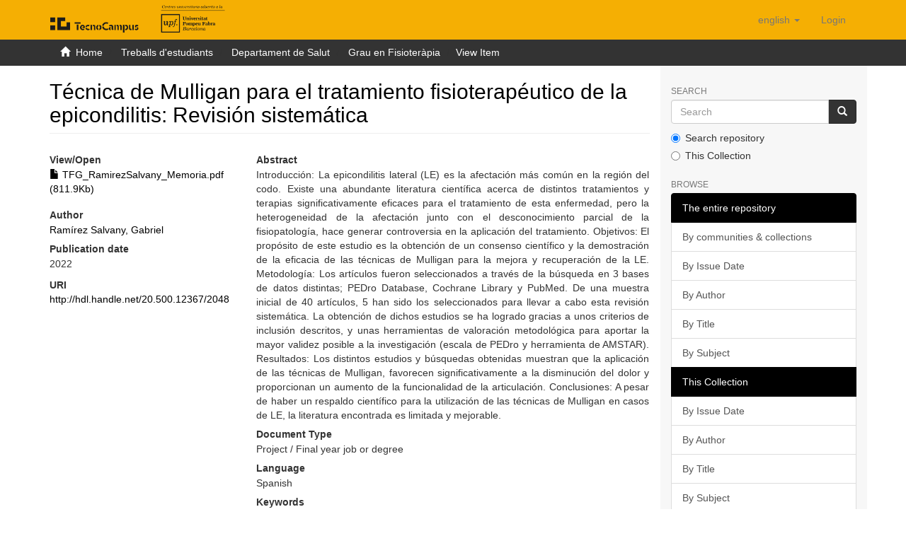

--- FILE ---
content_type: text/html;charset=utf-8
request_url: https://repositori.tecnocampus.cat/handle/20.500.12367/2048
body_size: 31956
content:
<!DOCTYPE html>
            <html lang="en">
<head>
<META http-equiv="Content-Type" content="text/html; charset=UTF-8">
<script src="/themes/RPB/lib/js/contrast-change.js"></script>
<meta content="width=device-width,initial-scale=1" name="viewport">
<link rel="shortcut icon" href="/themes/RPB/images/favicon.ico">
<link rel="apple-touch-icon" href="/themes/RPB/images/favicon.png">
<link rel="icon" href="/themes/RPB/images/favicon.ico" type="image/x-icon">
<meta content="http://repositori.tecnocampus.cat/themes/RPB/images/favicon.ico" property="og:image">
<meta name="Generator" content="DSpace 6.5-SNAPSHOT">
<meta content="index, follow" name="robots">
<link href="/themes/RPB/styles/main.css" rel="stylesheet">
<link href="/themes/RPB/styles/footer.css" rel="stylesheet">
<link href="/themes/RPB/styles/high_contrast.css" rel="stylesheet">
<link href="/themes/RPB/styles/ira.css" rel="stylesheet">
<link type="application/opensearchdescription+xml" rel="search" href="http://repositori.tecnocampus.cat:80/open-search/description.xml" title="DSpace">
<script>
                //Clear default text of empty text areas on focus
                function tFocus(element)
                {
                if (element.value == ' '){element.value='';}
                }
                //Clear default text of empty text areas on submit
                function tSubmit(form)
                {
                var defaultedElements = document.getElementsByTagName("textarea");
                for (var i=0; i != defaultedElements.length; i++){
                if (defaultedElements[i].value == ' '){
                defaultedElements[i].value='';}}
                }
                //Disable pressing 'enter' key to submit a form (otherwise pressing 'enter' causes a submission to start over)
                function disableEnterKey(e)
                {
                var key;

                if(window.event)
                key = window.event.keyCode;     //Internet Explorer
                else
                key = e.which;     //Firefox and Netscape

                if(key == 13)  //if "Enter" pressed, then disable!
                return false;
                else
                return true;
                }
            </script><!--[if lt IE 9]>
            <script src="/themes/RPB/scripts/html5shiv.js"> </script>
            <script src="/themes/RPB/scripts/respond.min.js"> </script>
                <![endif]--><title>T&eacute;cnica de Mulligan para el tratamiento fisioterap&eacute;utico de la epicondilitis: Revisi&oacute;n sistem&aacute;tica - TECNOCAMPUS</title>
<link href="http://repositori.tecnocampus.cat/handle/20.500.12367/2048" rel="canonical">
<meta name="description" content="Tecnocampus Digital Repository that preserves and disseminates papers">
<meta name="keywords" content="info:eu-repo/semantics/bachelorThesis">
<meta content="TECNOCAMPUS" name="author">
<meta content="TECNOCAMPUS" name="DC.creator">
<meta content="Copyright &copy; TECNOCAMPUS" name="copyright">
<meta content="en" name="language">
<meta content="en" name="DC.language">
<meta content="General" name="rating">
<meta content="Document" name="resource-type">
<meta content="Catalunya" name="DC.coverage">
<meta content="Researchers" name="DC.audience">
<meta content="text/html" name="DC.format">
<meta content="https://repositori.tecnocampus.cat" name="DC.identifier">
<meta content="TECNOCAMPUS" name="DC.relation">
<meta content="Access rights vary by item. See individual item pages for details." name="DC.rights">
<meta content="TECNOCAMPUS" name="DC.contributor">
<meta content="TECNOCAMPUS" name="DC.publisher">
<meta content="TECNOCAMPUS" name="publisher">
<meta content="Collection" name="DC.type">
<meta content="7 days" name="revisit-after">
<meta content="global" name="distribution">
<meta content="T&eacute;cnica de Mulligan para el tratamiento fisioterap&eacute;utico de la epicondilitis: Revisi&oacute;n sistem&aacute;tica - TECNOCAMPUS" name="DC.title">
<meta content="Tecnocampus Digital Repository that preserves and disseminates papers" name="DC.description">
<meta content="T&eacute;cnica de Mulligan para el tratamiento fisioterap&eacute;utico de la epicondilitis: Revisi&oacute;n sistem&aacute;tica - TECNOCAMPUS" property="og:title">
<meta content="Tecnocampus Digital Repository that preserves and disseminates papers" property="og:description">
<meta content="http://repositori.tecnocampus.cat/handle/20.500.12367/2048" property="og:url">
<meta content="article" property="og:type">
<meta content="TECNOCAMPUS" property="og:site_name">
<meta content="en_US" property="og:locale">
<meta content="summary" name="twitter:card">
<meta content="T&eacute;cnica de Mulligan para el tratamiento fisioterap&eacute;utico de la epicondilitis: Revisi&oacute;n sistem&aacute;tica - TECNOCAMPUS" name="twitter:title">
<meta content="Tecnocampus Digital Repository that preserves and disseminates papers" name="twitter:description">
<meta content="http://repositori.tecnocampus.cat/themes/RPB/images/favicon.ico" name="twitter:image">
<script type="application/ld+json">{"@context":"https://schema.org","@type":"ScholarlyArticle","url":"http://repositori.tecnocampus.cat/handle/20.500.12367/2048","headline":"Técnica de Mulligan para el tratamiento fisioterapéutico de la epicondilitis: Revisión sistemática - TECNOCAMPUS","description":"Tecnocampus Digital Repository that preserves and disseminates papers","publisher":{"@type":"Organization","name":"TECNOCAMPUS"}}</script>
<link rel="schema.DCTERMS" href="http://purl.org/dc/terms/" />
<link rel="schema.DC" href="http://purl.org/dc/elements/1.1/" />
<meta name="DC.creator" content="Ramírez Salvany, Gabriel" />
<meta name="DC.contributor" content="TecnoCampus. Escola Superior de Ciències de la Salut TecnoCampus (ESCST)" xml:lang="ca" />
<meta name="DCTERMS.dateAccepted" content="2022-11-28T13:02:48Z" scheme="DCTERMS.W3CDTF" />
<meta name="DCTERMS.available" content="2022-11-28T13:02:48Z" scheme="DCTERMS.W3CDTF" />
<meta name="DCTERMS.issued" content="2022" scheme="DCTERMS.W3CDTF" />
<meta name="DC.identifier" content="http://hdl.handle.net/20.500.12367/2048" scheme="DCTERMS.URI" />
<meta name="DC.description" content="Treball de fi de grau - Curs 2021-2022" xml:lang="ca" />
<meta name="DCTERMS.abstract" content="Introducción: La epicondilitis lateral (LE) es la afectación más común en la región del codo. Existe una abundante literatura científica acerca de distintos tratamientos y terapias significativamente eficaces para el tratamiento de esta enfermedad, pero la heterogeneidad de la afectación junto con el desconocimiento parcial de la fisiopatología, hace generar controversia en la aplicación del tratamiento. &#xD;&#xA;Objetivos: El propósito de este estudio es la obtención de un consenso científico y la demostración de la eficacia de las técnicas de Mulligan para la mejora y recuperación de la LE.&#xD;&#xA;Metodología: Los artículos fueron seleccionados a través de la búsqueda en 3 bases de datos distintas; PEDro Database, Cochrane Library y PubMed.  De una muestra inicial de 40 artículos, 5 han sido los seleccionados para llevar a cabo esta revisión sistemática. La obtención de dichos estudios se ha logrado gracias a unos criterios de inclusión descritos, y unas herramientas de valoración metodológica para aportar la mayor validez posible a la investigación (escala de PEDro y herramienta de AMSTAR).&#xD;&#xA;Resultados:  Los distintos estudios y búsquedas obtenidas muestran que la aplicación de las técnicas de Mulligan, favorecen significativamente a la disminución del dolor y proporcionan un aumento de la funcionalidad de la articulación.&#xD;&#xA;Conclusiones: A pesar de haber un respaldo científico para la utilización de las técnicas de Mulligan en casos de LE, la literatura encontrada es limitada y mejorable." xml:lang="ca" />
<meta name="DCTERMS.extent" content="36 p." xml:lang="ca" />
<meta name="DC.language" content="spa" xml:lang="ca" scheme="DCTERMS.RFC1766" />
<meta name="DC.rights" content="Attribution-NonCommercial-NoDerivatives 4.0 International" xml:lang="*" />
<meta name="DC.rights" content="http://creativecommons.org/licenses/by-nc-nd/4.0/" xml:lang="*" scheme="DCTERMS.URI" />
<meta name="DC.subject" content="Epicondilitis lateral, tratamiento de epicondilitis, técnicas de Mulligan" xml:lang="ca" />
<meta name="DC.title" content="Técnica de Mulligan para el tratamiento fisioterapéutico de la epicondilitis: Revisión sistemática" xml:lang="ca" />
<meta name="DC.type" content="info:eu-repo/semantics/bachelorThesis" xml:lang="ca" />
<meta name="DC.rights" content="info:eu-repo/semantics/openAccess" />
<meta name="DC.contributor" content="Moizé Arcone, Luciana" />
<meta name="citation_keywords" content="info:eu-repo/semantics/bachelorThesis" />
<meta name="citation_title" content="Técnica de Mulligan para el tratamiento fisioterapéutico de la epicondilitis: Revisión sistemática" />
<meta name="citation_language" content="spa" />
<meta name="citation_author" content="Ramírez Salvany, Gabriel" />
<meta name="citation_pdf_url" content="https://repositori.tecnocampus.cat/bitstream/20.500.12367/2048/1/TFG_RamirezSalvany_Memoria.pdf" />
<meta name="citation_date" content="2022" />
<meta name="citation_abstract_html_url" content="https://repositori.tecnocampus.cat/handle/20.500.12367/2048" />
</head>
<body>
<header>
<div role="banner" class="navbar navbar-default navbar-static-top">
<div class="container">
<div title="Barra de navegaci&oacute;" class="navbar-header">
<button data-toggle="offcanvas" class="navbar-toggle" type="button"><span class="sr-only">Toggle navigation</span><span title="Icona de barra 1" class="icon-bar"></span><span title="Icona de barra 2" class="icon-bar"></span><span title="Icona de barra 3" class="icon-bar"></span></button><a class="navbar-brand" href="/" title="repositori.tecnocampus.cat"><img src="/themes/RPB/images/LogotipTecnocampusmobile.png" class="hidden-md hidden-lg" alt="repositori.tecnocampus.cat"><img src="/themes/RPB/images/LogotipTecnocampus.png" class="hidden-xs" alt="repositori.tecnocampus.cat"></a>
<div class="navbar-header pull-right visible-xs hidden-sm hidden-md hidden-lg">
<ul title="Llista d'idiomes" class="nav nav-pills pull-left">
<li title="Selecci&oacute; d'idioma" class="dropdown" id="ds-language-selection-xs">
<button title="Obrir men&uacute; de idiomes" data-toggle="dropdown" class="dropdown-toggle navbar-toggle navbar-link" id="language-dropdown-toggle-xs"><b aria-hidden="true" class="visible-xs glyphicon glyphicon-globe"></b></button>
<ul data-no-collapse="true" aria-labelledby="language-dropdown-toggle-xs" role="menu" class="dropdown-menu pull-right">
<li title="Idioma seleccionat" role="presentation" class="disabled">
<a title="Canviar idioma" href="http://repositori.tecnocampus.cat:80/handle/20.500.12367/2048?locale-attribute=en">English</a>
</li>
<li title="Idioma seleccionat" role="presentation">
<a title="Canviar idioma" href="http://repositori.tecnocampus.cat:80/handle/20.500.12367/2048?locale-attribute=ca">catal&agrave;</a>
</li>
<li title="Idioma seleccionat" role="presentation">
<a title="Canviar idioma" href="http://repositori.tecnocampus.cat:80/handle/20.500.12367/2048?locale-attribute=es">Spanish</a>
</li>
</ul>
</li>
<li title="Iniciar sessi&oacute;">
<form method="get" action="/login" style="display: inline">
<button title="Bot&oacute; d'inici de sessi&oacute;" class="navbar-toggle navbar-link"><b aria-hidden="true" class="visible-xs glyphicon glyphicon-user"></b></button>
</form>
</li>
</ul>
</div>
</div>
<div role="navigation" class="navbar-header pull-right hidden-xs">
<ul title="Selecci&oacute; d'idioma" class="nav navbar-nav pull-left">
<li class="dropdown" id="ds-language-selection">
<a data-toggle="dropdown" class="dropdown-toggle" role="button" href="#" id="language-dropdown-toggle"><span class="hidden-xs">English&nbsp;<b class="caret"></b></span></a>
<ul data-no-collapse="true" aria-labelledby="language-dropdown-toggle" role="menu" class="dropdown-menu pull-right">
<li role="presentation">
<a href="?locale-attribute=es">Castellano</a>
</li>
<li role="presentation">
<a href="?locale-attribute=ca">Catal&agrave;</a>
</li>
</ul>
</li>
</ul>
<ul role="menubar" title="Men&uacute; usuari" class="nav navbar-nav pull-left">
<li title="Iniciar sessi&oacute;" role="menuitem">
<a aria-label="Inicia sessi&oacute;" href="/login"><span class="hidden-xs">Login</span></a>
</li>
</ul>
<button title="Obrir men&uacute; de navegaci&oacute;" aria-label="Obrir men&uacute; de navegaci&oacute;" type="button" class="navbar-toggle visible-sm" data-toggle="offcanvas"><span class="sr-only">Toggle navigation</span><span title="Icona barra 1" class="icon-bar"></span><span title="Icona barra 2" class="icon-bar"></span><span title="Icona barra 3" class="icon-bar"></span></button>
</div>
</div>
</div>
</header>
<div class="trail-wrapper hidden-print">
<div title="Enlla&ccedil;os de navegaci&oacute;" class="container">
<div class="row">
<div class="col-xs-12">
<div class="breadcrumb dropdown visible-xs">
<a data-toggle="dropdown" class="dropdown-toggle" role="button" href="#" id="trail-dropdown-toggle">View Item&nbsp;<b class="caret"></b></a>
<ul aria-labelledby="trail-dropdown-toggle" role="menu" class="dropdown-menu">
<li role="presentation">
<a role="menuitem" href="/"><i aria-hidden="true" class="glyphicon glyphicon-home"></i>&nbsp;
                        Home</a>
</li>
<li role="presentation">
<a role="menuitem" href="/handle/20.500.12367/16">Treballs d'estudiants</a>
</li>
<li role="presentation">
<a role="menuitem" href="/handle/20.500.12367/27">Departament de Salut</a>
</li>
<li role="presentation">
<a role="menuitem" href="/handle/20.500.12367/520">Grau en Fisioter&agrave;pia</a>
</li>
<li role="presentation" class="disabled">
<a href="#" role="menuitem">View Item</a>
</li>
</ul>
</div>
<ul class="breadcrumb hidden-xs">
<li>
<i aria-hidden="true" class="glyphicon glyphicon-home"></i>&nbsp;
            <a href="/">Home</a>
</li>
<li>
<a href="/handle/20.500.12367/16">Treballs d'estudiants</a>
</li>
<li>
<a href="/handle/20.500.12367/27">Departament de Salut</a>
</li>
<li>
<a href="/handle/20.500.12367/520">Grau en Fisioter&agrave;pia</a>
</li>
<li class="active">View Item</li>
</ul>
</div>
</div>
</div>
</div>
<div class="hidden" id="no-js-warning-wrapper">
<div id="no-js-warning">
<div class="notice failure">JavaScript is disabled for your browser. Some features of this site may not work without it.</div>
</div>
</div>
<div role="main" title="Contingut de la p&agrave;gina" class="container" id="main-container">
<div title="Dispositiu de navegaci&oacute; lateral" class="row row-offcanvas row-offcanvas-right">
<div class="horizontal-slider clearfix">
<div class="col-xs-12 col-sm-12 col-md-9 main-content">
<div>
<div id="aspect_versioning_VersionNoticeTransformer_div_item-view" class="ds-static-div primary">
<!-- External Metadata URL: cocoon://metadata/handle/20.500.12367/2048/mets.xml-->
<div class="item-summary-view-metadata">
<h2 class="page-header first-page-header">T&eacute;cnica de Mulligan para el tratamiento fisioterap&eacute;utico de la epicondilitis: Revisi&oacute;n sistem&aacute;tica</h2>
<div class="row">
<div class="col-sm-4">
<div class="row">
<div class="col-xs-6 col-sm-12">
<div class="item-page-field-wrapper table word-break">
<h5>View/Open</h5>
<div>
<a href="/bitstream/handle/20.500.12367/2048/TFG_RamirezSalvany_Memoria.pdf?sequence=1&isAllowed=y"><i aria-hidden="true" class="glyphicon  glyphicon-file"></i> TFG_RamirezSalvany_Memoria.pdf (811.9Kb)</a>
</div>
</div>
</div>
</div>
<div class="simple-item-view-authors item-page-field-wrapper table">
<h5 title="Author">Author</h5>
<div>
<a href="/browse?type=author&authority=6e02050d-645b-4912-ac4e-0a6a93529fbd" title="">Ram&iacute;rez Salvany, Gabriel</a>
</div>
</div>
<div class="simple-item-view-date word-break item-page-field-wrapper table">
<h5 title="Data">Publication date</h5> 
<span title="2022">2022</span>
</div>
<div class="simple-item-view-uri item-page-field-wrapper table">
<span title="URI"><b>URI</b> <a href="http://hdl.handle.net/20.500.12367/2048" title="http://hdl.handle.net/20.500.12367/2048">http://hdl.handle.net/20.500.12367/2048</a></span>
</div>
</div>
<div class="col-sm-8">
<div class="simple-item-view-description item-page-field-wrapper table">
<h5>Abstract</h5>
<div>
<div title="Introducci&oacute;n: La epicondilitis lateral (LE) es la afectaci&oacute;n m&aacute;s com&uacute;n en la regi&oacute;n del codo. Existe una abundante literatura cient&iacute;fica acerca de distintos tratamientos y terapias significativamente eficaces para el tratamiento de esta enfermedad, pero la heterogeneidad de la afectaci&oacute;n junto con el desconocimiento parcial de la fisiopatolog&iacute;a, hace generar controversia en la aplicaci&oacute;n del tratamiento. Objetivos: El prop&oacute;sito de este estudio es la obtenci&oacute;n de un consenso cient&iacute;fico y la demostraci&oacute;n de la eficacia de las t&eacute;cnicas de Mulligan para la mejora y recuperaci&oacute;n de la LE. Metodolog&iacute;a: Los art&iacute;culos fueron seleccionados a trav&eacute;s de la b&uacute;squeda en 3 bases de datos distintas; PEDro Database, Cochrane Library y PubMed. De una muestra inicial de 40 art&iacute;culos, 5 han sido los seleccionados para llevar a cabo esta revisi&oacute;n sistem&aacute;tica. La obtenci&oacute;n de dichos estudios se ha logrado gracias a unos criterios de inclusi&oacute;n descritos, y unas herramientas de valoraci&oacute;n metodol&oacute;gica para aportar la mayor validez posible a la investigaci&oacute;n (escala de PEDro y herramienta de AMSTAR). Resultados: Los distintos estudios y b&uacute;squedas obtenidas muestran que la aplicaci&oacute;n de las t&eacute;cnicas de Mulligan, favorecen significativamente a la disminuci&oacute;n del dolor y proporcionan un aumento de la funcionalidad de la articulaci&oacute;n. Conclusiones: A pesar de haber un respaldo cient&iacute;fico para la utilizaci&oacute;n de las t&eacute;cnicas de Mulligan en casos de LE, la literatura encontrada es limitada y mejorable.">Introducci&oacute;n: La epicondilitis lateral (LE) es la afectaci&oacute;n m&aacute;s com&uacute;n en la regi&oacute;n del codo. Existe una abundante literatura cient&iacute;fica acerca de distintos tratamientos y terapias significativamente eficaces para el tratamiento de esta enfermedad, pero la heterogeneidad de la afectaci&oacute;n junto con el desconocimiento parcial de la fisiopatolog&iacute;a, hace generar controversia en la aplicaci&oacute;n del tratamiento. &#13;
Objetivos: El prop&oacute;sito de este estudio es la obtenci&oacute;n de un consenso cient&iacute;fico y la demostraci&oacute;n de la eficacia de las t&eacute;cnicas de Mulligan para la mejora y recuperaci&oacute;n de la LE.&#13;
Metodolog&iacute;a: Los art&iacute;culos fueron seleccionados a trav&eacute;s de la b&uacute;squeda en 3 bases de datos distintas; PEDro Database, Cochrane Library y PubMed.  De una muestra inicial de 40 art&iacute;culos, 5 han sido los seleccionados para llevar a cabo esta revisi&oacute;n sistem&aacute;tica. La obtenci&oacute;n de dichos estudios se ha logrado gracias a unos criterios de inclusi&oacute;n descritos, y unas herramientas de valoraci&oacute;n metodol&oacute;gica para aportar la mayor validez posible a la investigaci&oacute;n (escala de PEDro y herramienta de AMSTAR).&#13;
Resultados:  Los distintos estudios y b&uacute;squedas obtenidas muestran que la aplicaci&oacute;n de las t&eacute;cnicas de Mulligan, favorecen significativamente a la disminuci&oacute;n del dolor y proporcionan un aumento de la funcionalidad de la articulaci&oacute;n.&#13;
Conclusiones: A pesar de haber un respaldo cient&iacute;fico para la utilizaci&oacute;n de las t&eacute;cnicas de Mulligan en casos de LE, la literatura encontrada es limitada y mejorable.</div>
</div>
</div>
<div class="simple-item-view-description item-page-field-wrapper table">
<h5 title="Document Type">Document Type</h5>
<div>
<div title="info:eu-repo/semantics/bachelorThesis">Project / Final year job or degree</div>
</div>
</div>
<div class="simple-item-view-description item-page-field-wrapper table">
<h5 title="Language">Language</h5>
<div>
<div title="spa">Spanish</div>
</div>
</div>
<div class="simple-item-view-description item-page-field-wrapper table">
<h5 title="Keywords">Keywords</h5>
<div>
<div title="Epicondilitis lateral, tratamiento de epicondilitis, t&eacute;cnicas de Mulligan">
<a href="/browse?type=subject&value=Epicondilitis lateral, tratamiento de epicondilitis, t%C3%A9cnicas de Mulligan" title="Epicondilitis lateral, tratamiento de epicondilitis, t&eacute;cnicas de Mulligan">Epicondilitis lateral, tratamiento de epicondilitis, t&eacute;cnicas de Mulligan</a>
</div>
</div>
</div>
<div class="simple-item-view-description item-page-field-wrapper table">
<h5 title="Pages">Pages</h5>
<div>
<div title="36 p.">36 p.</div>
</div>
</div>
<div class="simple-item-view-description item-page-field-wrapper table">
<h5 title="Note">Note</h5>
<div>
<div title="Treball de fi de grau - Curs 2021-2022">Treball de fi de grau - Curs 2021-2022</div>
</div>
</div>
<div class="simple-item-view-citation item-page-field-wrapper table">
<h5 title="Recommended citation">Recommended citation</h5>
<meta content="T&eacute;cnica de Mulligan para el tratamiento fisioterap&eacute;utico de la epicondilitis: Revisi&oacute;n sistem&aacute;tica" name="citation_title">
<meta content="Ram&iacute;rez Salvany, Gabriel" name="citation_author">
<meta content="2022" name="citation_date">
<meta content="http://hdl.handle.net/20.500.12367/2048" name="citation_uri">
<meta content="info:eu-repo/semantics/bachelorThesis" name="dc.type">
<div class="citation-container" title="Recommended citation">
<select onchange="updateCitation(this.value)" class="form-control" id="citation-style"><option value="apa">APA</option><option value="bibtex">BibTeX</option><option value="mla">MLA</option><option value="mhra">MHRA</option><option value="oscola">Oscola</option><option value="chicago">Chicago</option><option value="harvard">Harvard</option><option value="vancouver">Vancouver</option></select>
<div style="display: none;" class="citation-text" id="citation-text"></div>
<button title="Copiar citaci&oacute;" onclick="copyCitation()" style="display: none;" class="btn btn-primary copy-citation" id="copy-button">Copy citation</button>
</div>
<div style="font-size: 90%; margin-top: 6px;" class="citation-auto-note">This citation was generated automatically.</div>
</div>
<script type="text/javascript">
            document.addEventListener("DOMContentLoaded", function () {
            updateCitation("apa");
            });
        </script>
<div class="simple-item-view-show-full item-page-field-wrapper table">
<a class="buttonpro" title="Mostra el registre complet de l'element" href="/handle/20.500.12367/2048?show=full">Show full item record</a>
</div>
</div>
</div>
<div class="simple-item-view-collections item-page-field-wrapper table">
<h3 class="ds-list-head">This item appears in the following Collection(s)</h3>
<div class="alterreference">
<ul class="ds-referenceSet-list">
<!-- External Metadata URL: cocoon://metadata/handle/20.500.12367/520/mets.xml-->
<li>
<a href="/handle/20.500.12367/520">Grau en Fisioter&agrave;pia</a> [124]</li>
</ul>
</div>
</div>
</div>
</div>
<div class="row" about="http://hdl.handle.net/20.500.12367/2048">
<div class="col-sm-3 col-xs-12">
<a title="Attribution-NonCommercial-NoDerivatives 4.0 International" alt="Attribution-NonCommercial-NoDerivatives 4.0 International" href="http://creativecommons.org/licenses/by-nc-nd/4.0/" rel="license"><img class="img-responsive" src="/themes/RPB//images/creativecommons/cc-by-nc-nd.png" alt="Attribution-NonCommercial-NoDerivatives 4.0 International"></a>
</div>
<div class="col-sm-8">
<span>Except where otherwise noted, this item's license is described as http://creativecommons.org/licenses/by-nc-nd/4.0/</span>
</div>
</div>
<div title="Compartir a xarxes socials" class="sharebox">
<a class="NG__redsocial__item_link eventTwitter" href="#"><img src="/themes/RPB/images/twitter.svg" data-default="/themes/RPB/images/twitter.svg" data-hover="/themes/RPB/images/twitter.svg" class="js-NG-subcapcalera-social-img" alt="Share on Twitter" title="Share on Twitter"></a><a class="NG__redsocial__item_link eventLinkedin" href="#"><img src="/themes/RPB/images/linkedin.svg" data-default="/themes/RPB/images/linkedin.svg" data-hover="/themes/RPB/images/linkedin.svg" class="js-NG-subcapcalera-social-img" alt="Share on Linkedin" title="Share on Linkedin"></a><a class="NG__redsocial__item_link eventFacebook" href="#"><img src="/themes/RPB/images/facebook.svg" data-default="/themes/RPB/images/facebook.svg" data-hover="/themes/RPB/images/facebook.svg" class="js-NG-subcapcalera-social-img" alt="Share on Facebook" title="Share on Facebook"></a><a class="NG__redsocial__item_link eventTelegram" href="#"><img src="/themes/RPB/images/telegram.svg" data-default="/themes/RPB/images/telegram.svg" data-hover="/themes/RPB/images/telegram.svg" class="js-NG-subcapcalera-social-img" alt="Share on Telegram" title="Share on Telegram"></a><a class="NG__redsocial__item_link eventWhatsapp" href="#"><img src="/themes/RPB/images/whatsapp.svg" data-default="/themes/RPB/images/whatsapp.svg" data-hover="/themes/RPB/images/whatsapp.svg" class="js-NG-subcapcalera-social-img" alt="Share on Whatsapp" title="Share on Whatsapp"></a><a class="NG__redsocial__item_link print" href="#" onclick="window.print();return false;"><img src="/themes/RPB/images/print.svg" data-default="/themes/RPB/images/print.svg" data-hover="/themes/RPB/images/print.svg" class="js-NG-subcapcalera-social-img" alt="Print" title="Print"></a>
</div>
</div>
<div class="visible-xs visible-sm">
<footer>
<div class="footer-container">
<div class="footer-logo">
<div class="footer-img">
<a href="https://www.tecnocampus.cat " target="_blank" title="TECNOCAMPUS"><img src="/themes/RPB/images/LogotipTecnocampusmobile.png" class="hidden-sm hidden-md hidden-lg" alt="TECNOCAMPUS" style="height:41px"><img src="/themes/RPB/images/LogotipTecnocampus.png" class="hidden-xs" alt="TECNOCAMPUS" style="height:41px"></a>
</div>
<div class="footer-links hidden-print">
<a href="/contacte">Contact Us</a> | <a href="/avislegal">Legal notice</a> | <a href="/cookies">Cookies policy</a> | <a href="/accessibilitat">Accessibility</a> | <a href="/mapa">Web map</a>
</div>
</div>
<div class="footer-colaboration hidden-print">
<span class="theme-by">With collaboration of </span>
<br>
<a href="http://www.csuc.cat" target="_blank" title="CSUC"><img src="/themes/RPB/images/CSUC_logo.png" alt="CSUC"></a>
</div>
</div>
<a class="hidden" href="/htmlmap">&nbsp;</a>
<p>&nbsp;</p>
</footer>
</div>
</div>
<div title="Barra lateral de navegaci&oacute;" role="complementary" id="sidebar" class="col-xs-6 col-sm-3 sidebar-offcanvas">
<div class="word-break hidden-print" id="ds-options">
<label for="search-input" class="ds-option-set-head  h6">Search</label>
<div class="ds-option-set" id="ds-search-option">
<form method="post" class="" id="ds-search-form" action="/discover">
<fieldset>
<div role="search" class="input-group">
<input placeholder="Search" id="search-input" type="text" class="ds-text-field form-control" name="query"><span class="input-group-btn"><button title="Go" class="ds-button-field btn btn-primary"><span aria-hidden="true" class="glyphicon glyphicon-search"></span></button></span>
</div>
<div class="radio">
<label><input checked value="" name="scope" type="radio" id="ds-search-form-scope-all">Search repository</label>
</div>
<div class="radio">
<label><input name="scope" type="radio" id="ds-search-form-scope-container" value="20.500.12367/520">This Collection</label>
</div>
</fieldset>
</form>
</div>
<h3 class="ds-option-set-head  h6">Browse</h3>
<div id="aspect_viewArtifacts_Navigation_list_browse" class="list-group">
<a class="list-group-item active"><span class="h5 list-group-item-heading  h5">The entire repository</span></a><a href="/community-list" class="list-group-item ds-option">By communities &amp; collections</a><a href="/browse?type=dateissued" class="list-group-item ds-option">By Issue Date</a><a href="/browse?type=author" class="list-group-item ds-option">By Author</a><a href="/browse?type=title" class="list-group-item ds-option">By Title</a><a href="/browse?type=subject" class="list-group-item ds-option">By Subject</a><a class="list-group-item active"><span class="h5 list-group-item-heading  h5">This Collection</span></a><a href="/handle/20.500.12367/520/browse?type=dateissued" class="list-group-item ds-option">By Issue Date</a><a href="/handle/20.500.12367/520/browse?type=author" class="list-group-item ds-option">By Author</a><a href="/handle/20.500.12367/520/browse?type=title" class="list-group-item ds-option">By Title</a><a href="/handle/20.500.12367/520/browse?type=subject" class="list-group-item ds-option">By Subject</a>
</div>
<h3 class="ds-option-set-head  h6">My Account</h3>
<div id="aspect_viewArtifacts_Navigation_list_account" class="list-group">
<a href="/login" class="list-group-item ds-option">Login</a><a href="/register" class="list-group-item ds-option">Register</a>
</div>
<div id="aspect_viewArtifacts_Navigation_list_context" class="list-group"></div>
<div id="aspect_viewArtifacts_Navigation_list_administrative" class="list-group"></div>
<div id="aspect_discovery_Navigation_list_discovery" class="list-group"></div>
</div>
</div>
</div>
</div>
<div title="Peu de p&agrave;gina" class="hidden-xs hidden-sm">
<footer>
<div class="footer-container">
<div class="footer-logo">
<div class="footer-img">
<a href="https://www.tecnocampus.cat " target="_blank" title="TECNOCAMPUS"><img src="/themes/RPB/images/LogotipTecnocampusmobile.png" class="hidden-sm hidden-md hidden-lg" alt="TECNOCAMPUS" style="height:41px"><img src="/themes/RPB/images/LogotipTecnocampus.png" class="hidden-xs" alt="TECNOCAMPUS" style="height:41px"></a>
</div>
<div class="footer-links hidden-print">
<a href="/contacte">Contact Us</a> | <a href="/avislegal">Legal notice</a> | <a href="/cookies">Cookies policy</a> | <a href="/accessibilitat">Accessibility</a> | <a href="/mapa">Web map</a>
</div>
</div>
<div class="footer-colaboration hidden-print">
<span class="theme-by">With collaboration of </span>
<br>
<a href="http://www.csuc.cat" target="_blank" title="CSUC"><img src="/themes/RPB/images/CSUC_logo.png" alt="CSUC"></a>
</div>
</div>
<a class="hidden" href="/htmlmap">&nbsp;</a>
<p>&nbsp;</p>
</footer>
</div>
</div>
<script type="text/javascript">
                         if(typeof window.publication === 'undefined'){
                            window.publication={};
                          };
                        window.publication.contextPath= '';window.publication.themePath= '/themes/RPB/';</script><script>if(!window.DSpace){window.DSpace={};}window.DSpace.context_path='';window.DSpace.theme_path='/themes/RPB/';</script><script src="/themes/RPB/scripts/theme.js"> </script><script src="/themes/RPB/lib/js/RPB.js"></script>
<link crossorigin="anonymous" href="https://use.fontawesome.com/releases/v6.5.1/css/all.css" rel="stylesheet">
<script src="/themes/RPB/lib/js/share.js" type="text/javascript"> </script><script src="/themes/RPB/lib/js/cookieconsent.js"></script><script src="/themes/RPB/lib/js/cookieconsent-init.js"></script><script src="/themes/RPB/lib/js/cookieconsent-change.js"></script><script>enableCookieConsent(true,'https://repositori.tecnocampus.cat','en');</script><script async="true" src="https://www.googletagmanager.com/gtag/js?id=G-0PWNW6FGT7"></script><input id="GAcode" type="hidden" value="G-0PWNW6FGT7"><script type="text/plain" data-cookiecategory="analytics">enableGA();</script>
</body>
</html>


--- FILE ---
content_type: image/svg+xml;charset=ISO-8859-1
request_url: https://repositori.tecnocampus.cat/themes/RPB/images/whatsapp.svg
body_size: 1683
content:
<svg xmlns="http://www.w3.org/2000/svg" xmlns:xlink="http://www.w3.org/1999/xlink" width="30" height="30" viewBox="0 0 30 30">
    <defs>
        <path id="prefix__a" d="M0 0L30 0 30 30 0 30z"/>
    </defs>
    <g fill="none" fill-rule="evenodd">
        <mask id="prefix__b" fill="#fff">
            <use xlink:href="#prefix__a"/>
        </mask>
        <path fill="#23CC43" d="M15 0c8.284 0 15 6.716 15 15 0 8.284-6.716 15-15 15-8.284 0-15-6.716-15-15C0 6.716 6.716 0 15 0" mask="url(#prefix__b)"/>
        <g fill="#FFF">
            <path fill-rule="nonzero" d="M14.523 2.47C12.925.879 10.8 0 8.536 0 3.87 0 .073 3.779.07 8.423c0 1.485.39 2.934 1.13 4.212L0 17l4.487-1.171c1.237.67 2.629 1.024 4.045 1.025h.004c4.665 0 8.462-3.78 8.464-8.424 0-2.25-.879-4.367-2.477-5.96zM8.536 15.432h-.003c-1.263 0-2.5-.338-3.581-.976l-.257-.152L2.032 15l.711-2.584-.167-.265C1.87 11.035 1.5 9.747 1.5 8.424c.002-3.86 3.158-7.001 7.038-7.001 1.88 0 3.646.73 4.974 2.053C14.84 4.8 15.572 6.56 15.571 8.43c-.002 3.86-3.158 7.001-7.035 7.001zm3.859-5.244c-.212-.105-1.252-.614-1.446-.684-.193-.07-.335-.106-.475.105-.141.21-.547.685-.67.825-.124.14-.247.158-.458.053-.212-.105-.893-.328-1.701-1.045-.629-.558-1.053-1.247-1.177-1.458-.123-.21 0-.314.093-.43.229-.282.458-.58.529-.72.07-.14.035-.263-.018-.368-.053-.106-.476-1.142-.652-1.563-.172-.41-.346-.355-.476-.361-.123-.007-.264-.008-.405-.008-.141 0-.37.053-.564.264-.194.21-.74.72-.74 1.756s.757 2.036.863 2.177c.106.14 1.492 2.266 3.613 3.178.505.217.899.347 1.206.444.507.16.967.137 1.332.083.406-.06 1.251-.51 1.428-1 .176-.493.176-.914.123-1.002-.053-.088-.194-.14-.405-.246z" transform="translate(7 6)"/>
        </g>
    </g>
</svg>


--- FILE ---
content_type: text/javascript;charset=ISO-8859-1
request_url: https://repositori.tecnocampus.cat/themes/RPB/lib/js/cookieconsent-init.js
body_size: 13864
content:
function enableCookieConsent(force_mode, URL, lang){
    dictObject= {
                es: {
                    title:'Esta web utiliza cookies',
                    title_description:'Utilizamos cookies en nuestro sitio web. En caso de que continÃºes navegando con tu navegador configurado para aceptar cookies, entendemos que aceptas la instalaciÃ³n de las mismas tal y como se detalla en la PolÃ­tica de Cookies.',
                    primary_btn_accept:'Aceptar todas',
                    primary_btn_conf:'ConfiguraciÃ³n',
                    setting_title:'Preferencia de cookies',
                    setting_btn_accept:'Aceptar todas',
                    setting_btn_conf:'Guardar configuraciÃ³n',
                    header1:'Nombre',
                    header2:'Dominio',
                    header3:'DuraciÃ³n',
                    header4:'DescripciÃ³n',
                    block_title:'Uso de cookies',
                    title_necessary:'Necessarias',
                    description_necessary:'Las cookies necesarias ayudan a hacer los sitios web mÃ¡s accesibles y permiten funciones bÃ¡sicas como la navegaciÃ³n o el acceso a las Ã¡reas seguras del sitio web. El sitio web no puede funcionar sin estas cookies.',
                    necessary1_col3:'SesiÃ³n',
                    necessary1_col4:'Utilizada por sitios escritos en JSP. Cookies que se utilizan para mantener el estado de los usuarios a travÃ©s de solicitudes de pÃ¡gina. ',
                    necessary2_col3:'6 meses',
                    necessary2_col4:'Utilizada para el registro de la configuraciÃ³n de cookies ',
                    title_analytics:'AnalÃ­ticas',
                    description_analytics:'Las cookies de anÃ¡lisis ayudan a los propietarios de sitios web a comprender cÃ³mo interactÃºan los visitantes con los sitios web mediante la recopilaciÃ³n y notificaciÃ³n de informaciÃ³n de manera anÃ³nima.',
                    analytics1_col3:'1 aÃ±o',
                    analytics1_col4:'Utilizada para diferenciar usuarios.',
                    analytics2_col3:'1 aÃ±o',
                    analytics2_col4:'Usada para almacenar y contar las interacciones del visitante ',
                    more_info:'MÃ¡s informaciÃ³n',
                    more_description:'Puede acceder a la polÃ­tica de privacidad de Google Analytics en: <a href="http://www.google.com/intl/en/analytics/tos.html">http://www.google.com/intl/en/analytics/tos.html</a>',
                },
                ca: {
                    title:'Aquesta web utilitza galetes',
                    title_description:"Utilitzem galetes al nostre lloc web. En cas que continuÃ¯s navegant amb el teu navegador configurat per acceptar galetes, entenem que acceptes la instalÂ·laciÃ³ d'aquestes tal com es detalla a la PolÃ­tica de galetes.",
                    primary_btn_accept:'Acceptar totes',
                    primary_btn_conf:'ConfiguraciÃ³',
                    setting_title:'PreferÃ¨ncia de galetes',
                    setting_btn_accept:'Acceptar totes',
                    setting_btn_conf:'Guardar configuraciÃ³',
                    header1:'Nom',
                    header2:'Domini',
                    header3:'Durada',
                    header4:'DescripciÃ³',
                    block_title:'Ãšs de galetes',
                    title_necessary:'NecessÃ ries',
                    description_necessary:"Les galetes necessÃ ries ajuden a fer els llocs web mÃ©s accessibles i permeten les funcions bÃ siques com la navegaciÃ³ o lâ€™accÃ©s a les Ã rees segures del lloc web. El lloc web no pot funcionar sense aquestes galetes.",
                    necessary1_col3:'SessiÃ³',
                    necessary1_col4:"Utilitzat per llocs escrits en JSP. Galetes que s'utilitzen per mantenir l'estat dels usuaris a travÃ©s de solÂ·licituds de pÃ gina. ",
                    necessary2_col3:'6 mesos',
                    necessary2_col4:"Utilitzada per al registre de la configuraciÃ³ de les galetes",
                    title_analytics:'AnalÃ­tiques',
                    description_analytics:"Les galetes dâ€™anÃ lisi ajuden a entendre als propietaris de llocs web com interactuen els visitants amb els llocs web mitjanÃ§ant la recopilaciÃ³ i notificaciÃ³ dâ€™informaciÃ³ de forma anÃ²nima.",
                    analytics1_col3:'1 any',
                    analytics1_col4:"Utilitzada per diferenciar usuaris.",
                    analytics2_col3:'1 any',
                    analytics2_col4:'Variant de _ga per a analÃ­tiques detallades.',
                    more_info:'MÃ©s informaciÃ³',
                    more_description:'Podeu accedir a la polÃ­tica de privadesa de Google Analytics a: <a href="http://www.google.com/intl/en/analytics/tos.html">http://www.google.com/intl/en/analytics/tos.html</a>',
                },
                en: {
                    title:'This website uses cookies',
                    title_description:'We use cookies on our website. In case you continue browsing with your browser set to accept cookies, we understand that you accept the installation of these as detailed in the Cookies Policy.',
                    primary_btn_accept:'Accept all',
                    primary_btn_conf:'Settings',
                    setting_title:'Cookie preferences',
                    setting_btn_accept:'Accept all',
                    setting_btn_conf:'Save settings',
                    header1:'Name',
                    header2:'Domain',
                    header3:'Duration',
                    header4:'Description',
                    block_title:'Cookie usages',
                    title_necessary:'Necessary',
                    description_necessary:'Necessary cookies help make websites more accessible and allow basic functions such as navigation or access to secure areas of the website. The website cannot function without these cookies.',
                    necessary1_col3:'Session',
                    necessary1_col4:"Used by JSP sites. Cookies used to maintain the user's state across page requests.",
                    necessary2_col3:'6 months',
                    necessary2_col4:'Used to register cookie settings',
                    title_analytics:'Analytics',
                    description_analytics:'Analytical cookies help website owners understand how visitors interact with their websites by collecting and reporting information anonymously.',
                    analytics1_col3:'1 year',
                    analytics1_col4:'Used to differentiate users.',
                    analytics2_col3:'1 year',
                    analytics2_col4:'Variant of _ga for detailed analytics.',
                    more_info:'More information',
                    more_description:'You can access the Google Analytics privacy policy at: <a href="http://www.google.com/intl/en/analytics/tos.html">http://www.google.com/intl/en/analytics/tos.html</a>',
                }
    }


    var cc = initCookieConsent();
    // run plugin with your configuration
    cc.run({
        //current_lang: 'en',
        autoclear_cookies: true,                   // default: false
        page_scripts: true,                        // default: false

        // mode: 'opt-in'                          // default: 'opt-in'; value: 'opt-in' or 'opt-out'
        // delay: 0,                               // default: 0
        current_lang: 'UN',
        auto_language: null,                     // default: null; could also be 'browser' or 'document'
        // autorun: true,                          // default: true
        force_consent: force_mode,                       // default: false
        // hide_from_bots: true,                   // default: true
        // remove_cookie_tables: false             // default: false
        // cookie_name: 'cc_cookie',               // default: 'cc_cookie'
        // cookie_expiration: 182,                 // default: 182 (days)
        // cookie_necessary_only_expiration: 182   // default: disabled
        // cookie_domain: location.hostname,       // default: current domain
        // cookie_path: '/',                       // default: root
        // cookie_same_site: 'Lax',                // default: 'Lax'
        // use_rfc_cookie: false,                  // default: false
        // revision: 0,                            // default: 0

        onFirstAction: function(user_preferences, cookie){
            console.log('onFirst fired!');
        },



        onAccept: function (cookie) {
            console.log('onAccept fired!');
        },

        onChange: function (cookie, changed_preferences) {
            console.log('onChange fired!');
            if (!cc.allowedCategory('analytics')) {
            typeof gtag === 'function' && gtag('consent', 'update', {
                'analytics_storage': 'denied'
                    });
            }
        },

        languages: {
           'UN': {
                consent_modal: {
                                title: dictObject[lang].title,
                                description: dictObject[lang].title_description,
                                primary_btn: {
                                    text: dictObject[lang].primary_btn_accept,
                                    role: 'accept_all'              // 'accept_selected' or 'accept_all'
                                },
                                secondary_btn: {
                                    text: dictObject[lang].primary_btn_conf,
                                    role: 'settings'        // 'settings' or 'accept_necessary'
                                }
                            },
                            settings_modal: {
                                title: dictObject[lang].setting_title,
                                save_settings_btn: dictObject[lang].setting_btn_conf,
                                accept_all_btn: dictObject[lang].setting_btn_accept,
                                cookie_table_headers: [
                                    {col1: dictObject[lang].header1},
                                    {col2: dictObject[lang].header2},
                                    {col3: dictObject[lang].header3},
                                    {col4: dictObject[lang].header4}
                                ],
                                blocks: [
                                    {
                                        title: dictObject[lang].block_title,
                                    }, {
                                        title: dictObject[lang].title_necessary,
                                        description: dictObject[lang].description_necessary,
                                        toggle: {
                                            value: 'necessary',
                                            enabled: true,
                                            readonly: true          // cookie categories with readonly=true are all treated as "necessary cookies"
                                        },
                                        cookie_table: [             // list of all expected cookies
                                            {
                                                col1: 'JSESSIONID',
                                                col2: URL,
                                                col3: dictObject[lang].necessary1_col3,
                                                col4: dictObject[lang].necessary1_col4
                                            },
                                             {
                                                 col1: 'cc_cookie',
                                                 col2: URL,
                                                 col3: dictObject[lang].necessary2_col3,
                                                col4: dictObject[lang].necessary2_col4
                                             },

                                        ]

                                    }, {
                                        title: dictObject[lang].title_analytics,
                                        description: dictObject[lang].description_analytics,
                                        toggle: {
                                            value: 'analytics',
                                            enabled: false,
                                            readonly: false
                                        },
                                        cookie_table: [             // list of all expected cookies
                                            {
                                                col1: '_ga',
                                                col2: URL,
                                                col3: dictObject[lang].analytics1_col3,
                                                col4: dictObject[lang].analytics1_col4,
                                                is_regex: true
                                            },                            {
                                                col1: '_ga_0PWNW6FGT7',
                                                col2: URL,
                                                col3: dictObject[lang].analytics2_col3,
                                                col4: dictObject[lang].analytics2_col4,
                                                is_regex: true
                                            },
                                        ]
                                    }, {

                                        title: dictObject[lang].more_info,
                                        description: dictObject[lang].more_description,
                                    }
                                ]
                            }

                    },
        }
    });
}
